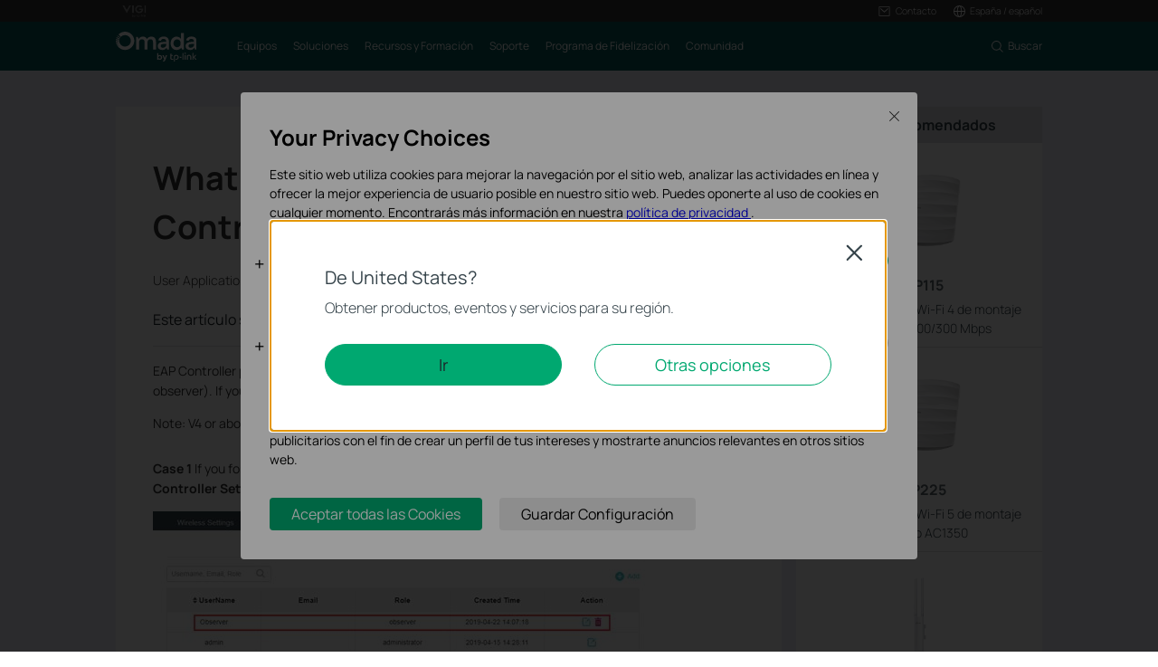

--- FILE ---
content_type: image/svg+xml
request_url: https://static.tp-link.com/assets/images/icon/close-black-omada.svg
body_size: 245
content:
<svg width="20" height="20" viewBox="0 0 20 20" fill="none" xmlns="http://www.w3.org/2000/svg">
<path fill-rule="evenodd" clip-rule="evenodd" d="M9.99981 10.7072L16.6462 17.3536L17.3533 16.6465L10.7069 10.0001L17.3534 3.35359L16.6463 2.64648L9.99981 9.29295L3.35335 2.64648L2.64624 3.35359L9.29271 10.0001L2.64628 16.6465L3.35339 17.3536L9.99981 10.7072Z" fill="#2B2B2B"/>
</svg>
